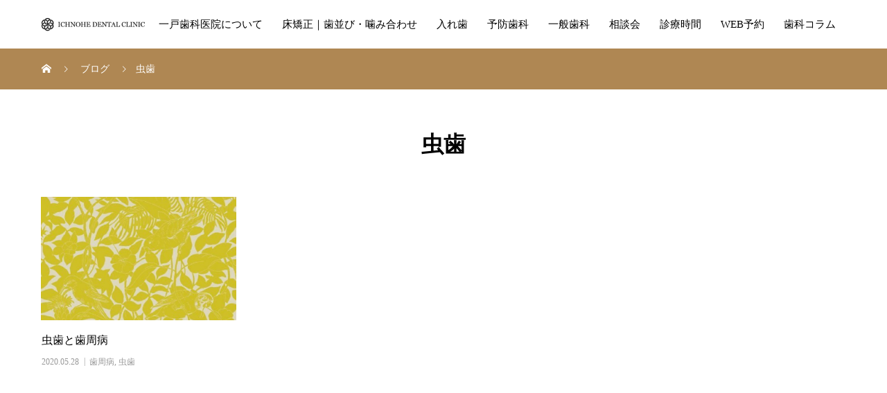

--- FILE ---
content_type: text/html; charset=UTF-8
request_url: https://www.sabio-dental.jp/category/%E8%99%AB%E6%AD%AF/
body_size: 10902
content:
<!DOCTYPE html>
<html dir="ltr" lang="ja" prefix="og: https://ogp.me/ns#" prefix="og: http://ogp.me/ns#">
<head>
<meta charset="UTF-8">
<meta name="viewport" content="width=device-width, initial-scale=1">
<meta name="description" content="">
<title>虫歯 | ICHINOHE DENTAL CLINIC</title>
	<style>img:is([sizes="auto" i], [sizes^="auto," i]) { contain-intrinsic-size: 3000px 1500px }</style>
	
		<!-- All in One SEO 4.8.4.1 - aioseo.com -->
	<meta name="robots" content="noindex, max-image-preview:large" />
	<link rel="canonical" href="https://www.sabio-dental.jp/category/%e8%99%ab%e6%ad%af/" />
	<meta name="generator" content="All in One SEO (AIOSEO) 4.8.4.1" />
		<script type="application/ld+json" class="aioseo-schema">
			{"@context":"https:\/\/schema.org","@graph":[{"@type":"BreadcrumbList","@id":"https:\/\/www.sabio-dental.jp\/category\/%E8%99%AB%E6%AD%AF\/#breadcrumblist","itemListElement":[{"@type":"ListItem","@id":"https:\/\/www.sabio-dental.jp#listItem","position":1,"name":"\u30db\u30fc\u30e0","item":"https:\/\/www.sabio-dental.jp","nextItem":{"@type":"ListItem","@id":"https:\/\/www.sabio-dental.jp\/category\/%e8%99%ab%e6%ad%af\/#listItem","name":"\u866b\u6b6f"}},{"@type":"ListItem","@id":"https:\/\/www.sabio-dental.jp\/category\/%e8%99%ab%e6%ad%af\/#listItem","position":2,"name":"\u866b\u6b6f","previousItem":{"@type":"ListItem","@id":"https:\/\/www.sabio-dental.jp#listItem","name":"\u30db\u30fc\u30e0"}}]},{"@type":"CollectionPage","@id":"https:\/\/www.sabio-dental.jp\/category\/%E8%99%AB%E6%AD%AF\/#collectionpage","url":"https:\/\/www.sabio-dental.jp\/category\/%E8%99%AB%E6%AD%AF\/","name":"\u866b\u6b6f | ICHINOHE DENTAL CLINIC","inLanguage":"ja","isPartOf":{"@id":"https:\/\/www.sabio-dental.jp\/#website"},"breadcrumb":{"@id":"https:\/\/www.sabio-dental.jp\/category\/%E8%99%AB%E6%AD%AF\/#breadcrumblist"}},{"@type":"Organization","@id":"https:\/\/www.sabio-dental.jp\/#organization","name":"\u4e00\u6238\u6b6f\u79d1\u533b\u9662","description":"\u9663\u5c4b\u753a\u6b6f\u79d1\u5ba4\u3000","url":"https:\/\/www.sabio-dental.jp\/","telephone":"+81442996244"},{"@type":"WebSite","@id":"https:\/\/www.sabio-dental.jp\/#website","url":"https:\/\/www.sabio-dental.jp\/","name":"ICHINOHE DENTAL CLINIC","description":"\u9663\u5c4b\u753a\u6b6f\u79d1\u5ba4\u3000","inLanguage":"ja","publisher":{"@id":"https:\/\/www.sabio-dental.jp\/#organization"}}]}
		</script>
		<!-- All in One SEO -->

<link rel="alternate" type="application/rss+xml" title="ICHINOHE DENTAL CLINIC &raquo; フィード" href="https://www.sabio-dental.jp/feed/" />
<link rel="alternate" type="application/rss+xml" title="ICHINOHE DENTAL CLINIC &raquo; コメントフィード" href="https://www.sabio-dental.jp/comments/feed/" />
<link rel="alternate" type="application/rss+xml" title="ICHINOHE DENTAL CLINIC &raquo; 虫歯 カテゴリーのフィード" href="https://www.sabio-dental.jp/category/%e8%99%ab%e6%ad%af/feed/" />
		<!-- This site uses the Google Analytics by MonsterInsights plugin v9.6.1 - Using Analytics tracking - https://www.monsterinsights.com/ -->
		<!-- Note: MonsterInsights is not currently configured on this site. The site owner needs to authenticate with Google Analytics in the MonsterInsights settings panel. -->
					<!-- No tracking code set -->
				<!-- / Google Analytics by MonsterInsights -->
		<link rel='stylesheet' id='wp-block-library-css' href='https://www.sabio-dental.jp/wp-includes/css/dist/block-library/style.min.css?ver=6.8.3' type='text/css' media='all' />
<style id='classic-theme-styles-inline-css' type='text/css'>
/*! This file is auto-generated */
.wp-block-button__link{color:#fff;background-color:#32373c;border-radius:9999px;box-shadow:none;text-decoration:none;padding:calc(.667em + 2px) calc(1.333em + 2px);font-size:1.125em}.wp-block-file__button{background:#32373c;color:#fff;text-decoration:none}
</style>
<style id='xo-event-calendar-event-calendar-style-inline-css' type='text/css'>
.xo-event-calendar{font-family:Helvetica Neue,Helvetica,Hiragino Kaku Gothic ProN,Meiryo,MS PGothic,sans-serif;overflow:auto;position:relative}.xo-event-calendar td,.xo-event-calendar th{padding:0!important}.xo-event-calendar .calendar:nth-child(n+2) .month-next,.xo-event-calendar .calendar:nth-child(n+2) .month-prev{visibility:hidden}.xo-event-calendar table{background-color:transparent;border-collapse:separate;border-spacing:0;color:#333;margin:0;padding:0;table-layout:fixed;width:100%}.xo-event-calendar table caption,.xo-event-calendar table tbody,.xo-event-calendar table td,.xo-event-calendar table tfoot,.xo-event-calendar table th,.xo-event-calendar table thead,.xo-event-calendar table tr{background:transparent;border:0;margin:0;opacity:1;outline:0;padding:0;vertical-align:baseline}.xo-event-calendar table table tr{display:table-row}.xo-event-calendar table table td,.xo-event-calendar table table th{display:table-cell;padding:0}.xo-event-calendar table.xo-month{border:1px solid #ccc;border-right-width:0;margin:0 0 8px;padding:0}.xo-event-calendar table.xo-month td,.xo-event-calendar table.xo-month th{background-color:#fff;border:1px solid #ccc;padding:0}.xo-event-calendar table.xo-month caption{caption-side:top}.xo-event-calendar table.xo-month .month-header{display:flex;flex-flow:wrap;justify-content:center;margin:4px 0}.xo-event-calendar table.xo-month .month-header>span{flex-grow:1;text-align:center}.xo-event-calendar table.xo-month button{background-color:transparent;border:0;box-shadow:none;color:#333;cursor:pointer;margin:0;overflow:hidden;padding:0;text-shadow:none;width:38px}.xo-event-calendar table.xo-month button[disabled]{cursor:default;opacity:.3}.xo-event-calendar table.xo-month button>span{text-align:center;vertical-align:middle}.xo-event-calendar table.xo-month button span.nav-prev{border-bottom:2px solid #333;border-left:2px solid #333;display:inline-block;font-size:0;height:13px;transform:rotate(45deg);width:13px}.xo-event-calendar table.xo-month button span.nav-next{border-right:2px solid #333;border-top:2px solid #333;display:inline-block;font-size:0;height:13px;transform:rotate(45deg);width:13px}.xo-event-calendar table.xo-month button:hover span.nav-next,.xo-event-calendar table.xo-month button:hover span.nav-prev{border-width:3px}.xo-event-calendar table.xo-month>thead th{border-width:0 1px 0 0;color:#333;font-size:.9em;font-weight:700;padding:1px 0;text-align:center}.xo-event-calendar table.xo-month>thead th.sunday{color:#d00}.xo-event-calendar table.xo-month>thead th.saturday{color:#00d}.xo-event-calendar table.xo-month .month-week{border:0;overflow:hidden;padding:0;position:relative;width:100%}.xo-event-calendar table.xo-month .month-week table{border:0;margin:0;padding:0}.xo-event-calendar table.xo-month .month-dayname{border-width:1px 0 0 1px;bottom:0;left:0;position:absolute;right:0;top:0}.xo-event-calendar table.xo-month .month-dayname td{border-width:1px 1px 0 0;padding:0}.xo-event-calendar table.xo-month .month-dayname td div{border-width:1px 1px 0 0;font-size:100%;height:1000px;line-height:1.2em;padding:4px;text-align:right}.xo-event-calendar table.xo-month .month-dayname td div.other-month{opacity:.6}.xo-event-calendar table.xo-month .month-dayname td div.today{color:#00d;font-weight:700}.xo-event-calendar table.xo-month .month-dayname-space{height:1.5em;position:relative;top:0}.xo-event-calendar table.xo-month .month-event{background-color:transparent;position:relative;top:0}.xo-event-calendar table.xo-month .month-event td{background-color:transparent;border-width:0 1px 0 0;padding:0 1px 2px}.xo-event-calendar table.xo-month .month-event-space{background-color:transparent;height:1.5em}.xo-event-calendar table.xo-month .month-event-space td{border-width:0 1px 0 0}.xo-event-calendar table.xo-month .month-event tr,.xo-event-calendar table.xo-month .month-event-space tr{background-color:transparent}.xo-event-calendar table.xo-month .month-event-title{background-color:#ccc;border-radius:3px;color:#666;display:block;font-size:.8em;margin:1px;overflow:hidden;padding:0 4px;text-align:left;white-space:nowrap}.xo-event-calendar p.holiday-title{font-size:90%;margin:0;padding:2px 0;vertical-align:middle}.xo-event-calendar p.holiday-title span{border:1px solid #ccc;margin:0 6px 0 0;padding:0 0 0 18px}.xo-event-calendar .loading-animation{left:50%;margin:-20px 0 0 -20px;position:absolute;top:50%}@media(min-width:600px){.xo-event-calendar .calendars.columns-2{-moz-column-gap:15px;column-gap:15px;display:grid;grid-template-columns:repeat(2,1fr);row-gap:5px}.xo-event-calendar .calendars.columns-2 .month-next,.xo-event-calendar .calendars.columns-2 .month-prev{visibility:hidden}.xo-event-calendar .calendars.columns-2 .calendar:first-child .month-prev,.xo-event-calendar .calendars.columns-2 .calendar:nth-child(2) .month-next{visibility:visible}.xo-event-calendar .calendars.columns-3{-moz-column-gap:15px;column-gap:15px;display:grid;grid-template-columns:repeat(3,1fr);row-gap:5px}.xo-event-calendar .calendars.columns-3 .month-next,.xo-event-calendar .calendars.columns-3 .month-prev{visibility:hidden}.xo-event-calendar .calendars.columns-3 .calendar:first-child .month-prev,.xo-event-calendar .calendars.columns-3 .calendar:nth-child(3) .month-next{visibility:visible}.xo-event-calendar .calendars.columns-4{-moz-column-gap:15px;column-gap:15px;display:grid;grid-template-columns:repeat(4,1fr);row-gap:5px}.xo-event-calendar .calendars.columns-4 .month-next,.xo-event-calendar .calendars.columns-4 .month-prev{visibility:hidden}.xo-event-calendar .calendars.columns-4 .calendar:first-child .month-prev,.xo-event-calendar .calendars.columns-4 .calendar:nth-child(4) .month-next{visibility:visible}}.xo-event-calendar.xo-calendar-loading .xo-months{opacity:.5}.xo-event-calendar.xo-calendar-loading .loading-animation{animation:loadingCircRot .8s linear infinite;border:5px solid rgba(0,0,0,.2);border-radius:50%;border-top-color:#4285f4;height:40px;width:40px}@keyframes loadingCircRot{0%{transform:rotate(0deg)}to{transform:rotate(359deg)}}.xo-event-calendar.is-style-legacy table.xo-month .month-header>span{font-size:120%;line-height:28px}.xo-event-calendar.is-style-regular table.xo-month button:not(:hover):not(:active):not(.has-background){background-color:transparent;color:#333}.xo-event-calendar.is-style-regular table.xo-month button>span{text-align:center;vertical-align:middle}.xo-event-calendar.is-style-regular table.xo-month button>span:not(.dashicons){font-size:2em;overflow:hidden;text-indent:100%;white-space:nowrap}.xo-event-calendar.is-style-regular table.xo-month .month-next,.xo-event-calendar.is-style-regular table.xo-month .month-prev{height:2em;width:2em}.xo-event-calendar.is-style-regular table.xo-month .month-header{align-items:center;display:flex;justify-content:center;padding:.2em 0}.xo-event-calendar.is-style-regular table.xo-month .month-header .calendar-caption{flex-grow:1}.xo-event-calendar.is-style-regular table.xo-month .month-header>span{font-size:1.1em}.xo-event-calendar.is-style-regular table.xo-month>thead th{background:#fafafa;font-size:.8em}.xo-event-calendar.is-style-regular table.xo-month .month-dayname td div{font-size:1em;padding:.2em}.xo-event-calendar.is-style-regular table.xo-month .month-dayname td div.today{color:#339;font-weight:700}.xo-event-calendar.is-style-regular .holiday-titles{display:inline-flex;flex-wrap:wrap;gap:.25em 1em}.xo-event-calendar.is-style-regular p.holiday-title{font-size:.875em;margin:0 0 .5em}.xo-event-calendar.is-style-regular p.holiday-title span{margin:0 .25em 0 0;padding:0 0 0 1.25em}

</style>
<style id='xo-event-calendar-simple-calendar-style-inline-css' type='text/css'>
.xo-simple-calendar{box-sizing:border-box;font-family:Helvetica Neue,Helvetica,Hiragino Kaku Gothic ProN,Meiryo,MS PGothic,sans-serif;margin:0;padding:0;position:relative}.xo-simple-calendar td,.xo-simple-calendar th{padding:0!important}.xo-simple-calendar .calendar:nth-child(n+2) .month-next,.xo-simple-calendar .calendar:nth-child(n+2) .month-prev{visibility:hidden}.xo-simple-calendar .calendar table.month{border:0;border-collapse:separate;border-spacing:1px;box-sizing:border-box;margin:0 0 .5em;min-width:auto;outline:0;padding:0;table-layout:fixed;width:100%}.xo-simple-calendar .calendar table.month caption,.xo-simple-calendar .calendar table.month tbody,.xo-simple-calendar .calendar table.month td,.xo-simple-calendar .calendar table.month tfoot,.xo-simple-calendar .calendar table.month th,.xo-simple-calendar .calendar table.month thead,.xo-simple-calendar .calendar table.month tr{background:transparent;border:0;margin:0;opacity:1;outline:0;padding:0;vertical-align:baseline}.xo-simple-calendar .calendar table.month caption{caption-side:top;font-size:1.1em}.xo-simple-calendar .calendar table.month .month-header{align-items:center;display:flex;justify-content:center;width:100%}.xo-simple-calendar .calendar table.month .month-header .month-title{flex-grow:1;font-size:1em;font-weight:400;letter-spacing:.1em;line-height:1em;padding:0;text-align:center}.xo-simple-calendar .calendar table.month .month-header button{background:none;background-color:transparent;border:0;font-size:1.4em;line-height:1.4em;margin:0;outline-offset:0;padding:0;width:1.4em}.xo-simple-calendar .calendar table.month .month-header button:not(:hover):not(:active):not(.has-background){background-color:transparent}.xo-simple-calendar .calendar table.month .month-header button:hover{opacity:.6}.xo-simple-calendar .calendar table.month .month-header button:disabled{cursor:auto;opacity:.3}.xo-simple-calendar .calendar table.month .month-header .month-next,.xo-simple-calendar .calendar table.month .month-header .month-prev{background-color:transparent;color:#333;cursor:pointer}.xo-simple-calendar .calendar table.month tr{background:transparent;border:0;outline:0}.xo-simple-calendar .calendar table.month td,.xo-simple-calendar .calendar table.month th{background:transparent;border:0;outline:0;text-align:center;vertical-align:middle;word-break:normal}.xo-simple-calendar .calendar table.month th{font-size:.8em;font-weight:700}.xo-simple-calendar .calendar table.month td{font-size:1em;font-weight:400}.xo-simple-calendar .calendar table.month .day.holiday{color:#333}.xo-simple-calendar .calendar table.month .day.other{opacity:.3}.xo-simple-calendar .calendar table.month .day>span{box-sizing:border-box;display:inline-block;padding:.2em;width:100%}.xo-simple-calendar .calendar table.month th>span{color:#333}.xo-simple-calendar .calendar table.month .day.sun>span,.xo-simple-calendar .calendar table.month th.sun>span{color:#ec0220}.xo-simple-calendar .calendar table.month .day.sat>span,.xo-simple-calendar .calendar table.month th.sat>span{color:#0069de}.xo-simple-calendar .calendars-footer{margin:.5em;padding:0}.xo-simple-calendar .calendars-footer ul.holiday-titles{border:0;display:inline-flex;flex-wrap:wrap;gap:.25em 1em;margin:0;outline:0;padding:0}.xo-simple-calendar .calendars-footer ul.holiday-titles li{border:0;list-style:none;margin:0;outline:0;padding:0}.xo-simple-calendar .calendars-footer ul.holiday-titles li:after,.xo-simple-calendar .calendars-footer ul.holiday-titles li:before{content:none}.xo-simple-calendar .calendars-footer ul.holiday-titles .mark{border-radius:50%;display:inline-block;height:1.2em;vertical-align:middle;width:1.2em}.xo-simple-calendar .calendars-footer ul.holiday-titles .title{font-size:.7em;vertical-align:middle}@media(min-width:600px){.xo-simple-calendar .calendars.columns-2{-moz-column-gap:15px;column-gap:15px;display:grid;grid-template-columns:repeat(2,1fr);row-gap:5px}.xo-simple-calendar .calendars.columns-2 .month-next,.xo-simple-calendar .calendars.columns-2 .month-prev{visibility:hidden}.xo-simple-calendar .calendars.columns-2 .calendar:first-child .month-prev,.xo-simple-calendar .calendars.columns-2 .calendar:nth-child(2) .month-next{visibility:visible}.xo-simple-calendar .calendars.columns-3{-moz-column-gap:15px;column-gap:15px;display:grid;grid-template-columns:repeat(3,1fr);row-gap:5px}.xo-simple-calendar .calendars.columns-3 .month-next,.xo-simple-calendar .calendars.columns-3 .month-prev{visibility:hidden}.xo-simple-calendar .calendars.columns-3 .calendar:first-child .month-prev,.xo-simple-calendar .calendars.columns-3 .calendar:nth-child(3) .month-next{visibility:visible}.xo-simple-calendar .calendars.columns-4{-moz-column-gap:15px;column-gap:15px;display:grid;grid-template-columns:repeat(4,1fr);row-gap:5px}.xo-simple-calendar .calendars.columns-4 .month-next,.xo-simple-calendar .calendars.columns-4 .month-prev{visibility:hidden}.xo-simple-calendar .calendars.columns-4 .calendar:first-child .month-prev,.xo-simple-calendar .calendars.columns-4 .calendar:nth-child(4) .month-next{visibility:visible}}.xo-simple-calendar .calendar-loading-animation{left:50%;margin:-20px 0 0 -20px;position:absolute;top:50%}.xo-simple-calendar.xo-calendar-loading .calendars{opacity:.3}.xo-simple-calendar.xo-calendar-loading .calendar-loading-animation{animation:SimpleCalendarLoadingCircRot .8s linear infinite;border:5px solid rgba(0,0,0,.2);border-radius:50%;border-top-color:#4285f4;height:40px;width:40px}@keyframes SimpleCalendarLoadingCircRot{0%{transform:rotate(0deg)}to{transform:rotate(359deg)}}.xo-simple-calendar.is-style-regular table.month{border-collapse:collapse;border-spacing:0}.xo-simple-calendar.is-style-regular table.month tr{border:0}.xo-simple-calendar.is-style-regular table.month .day>span{border-radius:50%;line-height:2em;padding:.1em;width:2.2em}.xo-simple-calendar.is-style-frame table.month{background:transparent;border-collapse:collapse;border-spacing:0}.xo-simple-calendar.is-style-frame table.month thead tr{background:#eee}.xo-simple-calendar.is-style-frame table.month tbody tr{background:#fff}.xo-simple-calendar.is-style-frame table.month td,.xo-simple-calendar.is-style-frame table.month th{border:1px solid #ccc}.xo-simple-calendar.is-style-frame .calendars-footer{margin:8px 0}.xo-simple-calendar.is-style-frame .calendars-footer ul.holiday-titles .mark{border:1px solid #ccc;border-radius:0}

</style>
<style id='global-styles-inline-css' type='text/css'>
:root{--wp--preset--aspect-ratio--square: 1;--wp--preset--aspect-ratio--4-3: 4/3;--wp--preset--aspect-ratio--3-4: 3/4;--wp--preset--aspect-ratio--3-2: 3/2;--wp--preset--aspect-ratio--2-3: 2/3;--wp--preset--aspect-ratio--16-9: 16/9;--wp--preset--aspect-ratio--9-16: 9/16;--wp--preset--color--black: #000000;--wp--preset--color--cyan-bluish-gray: #abb8c3;--wp--preset--color--white: #ffffff;--wp--preset--color--pale-pink: #f78da7;--wp--preset--color--vivid-red: #cf2e2e;--wp--preset--color--luminous-vivid-orange: #ff6900;--wp--preset--color--luminous-vivid-amber: #fcb900;--wp--preset--color--light-green-cyan: #7bdcb5;--wp--preset--color--vivid-green-cyan: #00d084;--wp--preset--color--pale-cyan-blue: #8ed1fc;--wp--preset--color--vivid-cyan-blue: #0693e3;--wp--preset--color--vivid-purple: #9b51e0;--wp--preset--gradient--vivid-cyan-blue-to-vivid-purple: linear-gradient(135deg,rgba(6,147,227,1) 0%,rgb(155,81,224) 100%);--wp--preset--gradient--light-green-cyan-to-vivid-green-cyan: linear-gradient(135deg,rgb(122,220,180) 0%,rgb(0,208,130) 100%);--wp--preset--gradient--luminous-vivid-amber-to-luminous-vivid-orange: linear-gradient(135deg,rgba(252,185,0,1) 0%,rgba(255,105,0,1) 100%);--wp--preset--gradient--luminous-vivid-orange-to-vivid-red: linear-gradient(135deg,rgba(255,105,0,1) 0%,rgb(207,46,46) 100%);--wp--preset--gradient--very-light-gray-to-cyan-bluish-gray: linear-gradient(135deg,rgb(238,238,238) 0%,rgb(169,184,195) 100%);--wp--preset--gradient--cool-to-warm-spectrum: linear-gradient(135deg,rgb(74,234,220) 0%,rgb(151,120,209) 20%,rgb(207,42,186) 40%,rgb(238,44,130) 60%,rgb(251,105,98) 80%,rgb(254,248,76) 100%);--wp--preset--gradient--blush-light-purple: linear-gradient(135deg,rgb(255,206,236) 0%,rgb(152,150,240) 100%);--wp--preset--gradient--blush-bordeaux: linear-gradient(135deg,rgb(254,205,165) 0%,rgb(254,45,45) 50%,rgb(107,0,62) 100%);--wp--preset--gradient--luminous-dusk: linear-gradient(135deg,rgb(255,203,112) 0%,rgb(199,81,192) 50%,rgb(65,88,208) 100%);--wp--preset--gradient--pale-ocean: linear-gradient(135deg,rgb(255,245,203) 0%,rgb(182,227,212) 50%,rgb(51,167,181) 100%);--wp--preset--gradient--electric-grass: linear-gradient(135deg,rgb(202,248,128) 0%,rgb(113,206,126) 100%);--wp--preset--gradient--midnight: linear-gradient(135deg,rgb(2,3,129) 0%,rgb(40,116,252) 100%);--wp--preset--font-size--small: 13px;--wp--preset--font-size--medium: 20px;--wp--preset--font-size--large: 36px;--wp--preset--font-size--x-large: 42px;--wp--preset--spacing--20: 0.44rem;--wp--preset--spacing--30: 0.67rem;--wp--preset--spacing--40: 1rem;--wp--preset--spacing--50: 1.5rem;--wp--preset--spacing--60: 2.25rem;--wp--preset--spacing--70: 3.38rem;--wp--preset--spacing--80: 5.06rem;--wp--preset--shadow--natural: 6px 6px 9px rgba(0, 0, 0, 0.2);--wp--preset--shadow--deep: 12px 12px 50px rgba(0, 0, 0, 0.4);--wp--preset--shadow--sharp: 6px 6px 0px rgba(0, 0, 0, 0.2);--wp--preset--shadow--outlined: 6px 6px 0px -3px rgba(255, 255, 255, 1), 6px 6px rgba(0, 0, 0, 1);--wp--preset--shadow--crisp: 6px 6px 0px rgba(0, 0, 0, 1);}:where(.is-layout-flex){gap: 0.5em;}:where(.is-layout-grid){gap: 0.5em;}body .is-layout-flex{display: flex;}.is-layout-flex{flex-wrap: wrap;align-items: center;}.is-layout-flex > :is(*, div){margin: 0;}body .is-layout-grid{display: grid;}.is-layout-grid > :is(*, div){margin: 0;}:where(.wp-block-columns.is-layout-flex){gap: 2em;}:where(.wp-block-columns.is-layout-grid){gap: 2em;}:where(.wp-block-post-template.is-layout-flex){gap: 1.25em;}:where(.wp-block-post-template.is-layout-grid){gap: 1.25em;}.has-black-color{color: var(--wp--preset--color--black) !important;}.has-cyan-bluish-gray-color{color: var(--wp--preset--color--cyan-bluish-gray) !important;}.has-white-color{color: var(--wp--preset--color--white) !important;}.has-pale-pink-color{color: var(--wp--preset--color--pale-pink) !important;}.has-vivid-red-color{color: var(--wp--preset--color--vivid-red) !important;}.has-luminous-vivid-orange-color{color: var(--wp--preset--color--luminous-vivid-orange) !important;}.has-luminous-vivid-amber-color{color: var(--wp--preset--color--luminous-vivid-amber) !important;}.has-light-green-cyan-color{color: var(--wp--preset--color--light-green-cyan) !important;}.has-vivid-green-cyan-color{color: var(--wp--preset--color--vivid-green-cyan) !important;}.has-pale-cyan-blue-color{color: var(--wp--preset--color--pale-cyan-blue) !important;}.has-vivid-cyan-blue-color{color: var(--wp--preset--color--vivid-cyan-blue) !important;}.has-vivid-purple-color{color: var(--wp--preset--color--vivid-purple) !important;}.has-black-background-color{background-color: var(--wp--preset--color--black) !important;}.has-cyan-bluish-gray-background-color{background-color: var(--wp--preset--color--cyan-bluish-gray) !important;}.has-white-background-color{background-color: var(--wp--preset--color--white) !important;}.has-pale-pink-background-color{background-color: var(--wp--preset--color--pale-pink) !important;}.has-vivid-red-background-color{background-color: var(--wp--preset--color--vivid-red) !important;}.has-luminous-vivid-orange-background-color{background-color: var(--wp--preset--color--luminous-vivid-orange) !important;}.has-luminous-vivid-amber-background-color{background-color: var(--wp--preset--color--luminous-vivid-amber) !important;}.has-light-green-cyan-background-color{background-color: var(--wp--preset--color--light-green-cyan) !important;}.has-vivid-green-cyan-background-color{background-color: var(--wp--preset--color--vivid-green-cyan) !important;}.has-pale-cyan-blue-background-color{background-color: var(--wp--preset--color--pale-cyan-blue) !important;}.has-vivid-cyan-blue-background-color{background-color: var(--wp--preset--color--vivid-cyan-blue) !important;}.has-vivid-purple-background-color{background-color: var(--wp--preset--color--vivid-purple) !important;}.has-black-border-color{border-color: var(--wp--preset--color--black) !important;}.has-cyan-bluish-gray-border-color{border-color: var(--wp--preset--color--cyan-bluish-gray) !important;}.has-white-border-color{border-color: var(--wp--preset--color--white) !important;}.has-pale-pink-border-color{border-color: var(--wp--preset--color--pale-pink) !important;}.has-vivid-red-border-color{border-color: var(--wp--preset--color--vivid-red) !important;}.has-luminous-vivid-orange-border-color{border-color: var(--wp--preset--color--luminous-vivid-orange) !important;}.has-luminous-vivid-amber-border-color{border-color: var(--wp--preset--color--luminous-vivid-amber) !important;}.has-light-green-cyan-border-color{border-color: var(--wp--preset--color--light-green-cyan) !important;}.has-vivid-green-cyan-border-color{border-color: var(--wp--preset--color--vivid-green-cyan) !important;}.has-pale-cyan-blue-border-color{border-color: var(--wp--preset--color--pale-cyan-blue) !important;}.has-vivid-cyan-blue-border-color{border-color: var(--wp--preset--color--vivid-cyan-blue) !important;}.has-vivid-purple-border-color{border-color: var(--wp--preset--color--vivid-purple) !important;}.has-vivid-cyan-blue-to-vivid-purple-gradient-background{background: var(--wp--preset--gradient--vivid-cyan-blue-to-vivid-purple) !important;}.has-light-green-cyan-to-vivid-green-cyan-gradient-background{background: var(--wp--preset--gradient--light-green-cyan-to-vivid-green-cyan) !important;}.has-luminous-vivid-amber-to-luminous-vivid-orange-gradient-background{background: var(--wp--preset--gradient--luminous-vivid-amber-to-luminous-vivid-orange) !important;}.has-luminous-vivid-orange-to-vivid-red-gradient-background{background: var(--wp--preset--gradient--luminous-vivid-orange-to-vivid-red) !important;}.has-very-light-gray-to-cyan-bluish-gray-gradient-background{background: var(--wp--preset--gradient--very-light-gray-to-cyan-bluish-gray) !important;}.has-cool-to-warm-spectrum-gradient-background{background: var(--wp--preset--gradient--cool-to-warm-spectrum) !important;}.has-blush-light-purple-gradient-background{background: var(--wp--preset--gradient--blush-light-purple) !important;}.has-blush-bordeaux-gradient-background{background: var(--wp--preset--gradient--blush-bordeaux) !important;}.has-luminous-dusk-gradient-background{background: var(--wp--preset--gradient--luminous-dusk) !important;}.has-pale-ocean-gradient-background{background: var(--wp--preset--gradient--pale-ocean) !important;}.has-electric-grass-gradient-background{background: var(--wp--preset--gradient--electric-grass) !important;}.has-midnight-gradient-background{background: var(--wp--preset--gradient--midnight) !important;}.has-small-font-size{font-size: var(--wp--preset--font-size--small) !important;}.has-medium-font-size{font-size: var(--wp--preset--font-size--medium) !important;}.has-large-font-size{font-size: var(--wp--preset--font-size--large) !important;}.has-x-large-font-size{font-size: var(--wp--preset--font-size--x-large) !important;}
:where(.wp-block-post-template.is-layout-flex){gap: 1.25em;}:where(.wp-block-post-template.is-layout-grid){gap: 1.25em;}
:where(.wp-block-columns.is-layout-flex){gap: 2em;}:where(.wp-block-columns.is-layout-grid){gap: 2em;}
:root :where(.wp-block-pullquote){font-size: 1.5em;line-height: 1.6;}
</style>
<link rel='stylesheet' id='contact-form-7-css' href='https://www.sabio-dental.jp/wp-content/plugins/contact-form-7/includes/css/styles.css?ver=6.1' type='text/css' media='all' />
<link rel='stylesheet' id='xo-event-calendar-css' href='https://www.sabio-dental.jp/wp-content/plugins/xo-event-calendar/css/xo-event-calendar.css?ver=3.2.10' type='text/css' media='all' />
<link rel='stylesheet' id='mikado-style-css' href='https://www.sabio-dental.jp/wp-content/themes/mikado_tcd071/style.css?ver=1.3.2' type='text/css' media='all' />
<link rel='stylesheet' id='mikado-slick-css' href='https://www.sabio-dental.jp/wp-content/themes/mikado_tcd071/assets/css/slick.min.css?ver=1.3.2' type='text/css' media='all' />
<link rel='stylesheet' id='mikado-slick-theme-css' href='https://www.sabio-dental.jp/wp-content/themes/mikado_tcd071/assets/css/slick-theme.min.css?ver=1.3.2' type='text/css' media='all' />
<script type="text/javascript" src="https://www.sabio-dental.jp/wp-includes/js/jquery/jquery.min.js?ver=3.7.1" id="jquery-core-js"></script>
<script type="text/javascript" src="https://www.sabio-dental.jp/wp-includes/js/jquery/jquery-migrate.min.js?ver=3.4.1" id="jquery-migrate-js"></script>
<link rel="https://api.w.org/" href="https://www.sabio-dental.jp/wp-json/" /><link rel="alternate" title="JSON" type="application/json" href="https://www.sabio-dental.jp/wp-json/wp/v2/categories/17" /><link rel="shortcut icon" href="https://www.sabio-dental.jp/wp-content/uploads/2024/10/mizuhiki01.png">
<style>
p-breadcrumb,.p-pagetop,.c-pw__btn:hover,.p-btn:hover,.element-type2,.p-shinzen-slider .slick-dots li button:hover,.p-shinzen-slider .slick-dots li.slick-active button{background: #af8753}.p-pager__item a:hover, .p-pager__item .current,.p-event-category > li.is-active > a,.p-event-category > li > a:hover,.p-schedule__anchors li a:hover,.p-headline__link:hover,.p-article01__cat a:hover,.p-entry__category a:hover{color: #af8753}.p-entry__category,.p-faq__list.type2 .p-faq__q,.p-widget__title--type2 span{border-color: #af8753}.c-pw__btn,.p-pagetop:focus,.p-pagetop:hover,.p-readmore__btn:hover,.p-header-slider .slick-dots li.slick-active button, .p-header-slider .slick-dots li:hover button{background: #999999}.p-article01 a:hover .p-article01__title,.p-article03__title a:hover,.p-article05 a:hover .p-article05__title,.p-faq__list dt:hover,.p-footer-nav--type2 a:hover,.p-nav01__item a:hover, .p-nav01__item--prev:hover::before, .p-nav01__item--next:hover::after,.p-news-list a:hover .p-news-list__title{color: #999999}.p-page-links > span,.p-page-links a:hover{background: #af8753}.p-entry__body a{color: #af8753}body{font-family: "Times New Roman", "游明朝", "Yu Mincho", "游明朝体", "YuMincho", "ヒラギノ明朝 Pro W3", "Hiragino Mincho Pro", "HiraMinProN-W3", "HGS明朝E", "ＭＳ Ｐ明朝", "MS PMincho", serif;}.c-logo,.p-about-info__col-title,.p-archive-header__title,.p-article01__title,.p-article02__title,.p-article03__title,.p-article05__excerpt,.p-article05__subtitle,.p-author__title,.p-block01__title,.p-block02__title,.p-entry__title,.p-event-category,.p-footer-link__title,.p-header-content__title,.p-history-info__col-block,.p-index-contents__title,.p-index-content01__month,.p-index-content04__title,.p-megamenu01__list-item__title,.p-megamenu02__cat-list-item > a,.p-schedule__anchors,.p-schedule__month,.p-page-header__title,.p-page-header__desc,.p-pager,.p-sanpai-table > tbody > tr > th,.p-sanpai-table.table02 > tbody > tr > th,.p-shinzen-table > tbody > tr > th{font-family: "Times New Roman", "游明朝", "Yu Mincho", "游明朝体", "YuMincho", "ヒラギノ明朝 Pro W3", "Hiragino Mincho Pro", "HiraMinProN-W3", "HGS明朝E", "ＭＳ Ｐ明朝", "MS PMincho", serif;}.p-front-global-nav,.p-global-nav,.p-footer-nav{font-family: "Times New Roman", "游明朝", "Yu Mincho", "游明朝体", "YuMincho", "ヒラギノ明朝 Pro W3", "Hiragino Mincho Pro", "HiraMinProN-W3", "HGS明朝E", "ＭＳ Ｐ明朝", "MS PMincho", serif;}.p-hover-effect--type1:hover img{-webkit-transform: scale(1.2);transform: scale(1.2)}.l-header__logo a{color: #000000;font-size: 20px}.l-header{background: #ffffff}.l-header--fixed.is-active{background: #ffffff}.p-front-global-nav > ul > li > a{color: #ffffff}.p-global-nav > ul > li > a,.p-menu-btn,.p-header-lang__button{color: #000000}.p-global-nav > ul > li > a:hover,.p-front-global-nav.p-front-global-nav--type2 a:hover{color: #af8753}.p-global-nav .sub-menu a{background: #af8753;color: #ffffff}.p-global-nav .sub-menu a:hover{background: #af8753;color: #ffffff}.p-global-nav .menu-item-has-children > a > .p-global-nav__toggle::before{border-color: #000000}.p-megamenu01{background-color: #dd9933}.p-megamenu02__cat-list-item > a{background-color: #222222}.p-megamenu02__blog-list,.p-megamenu02__cat-list-item.is-active > a, .p-megamenu02__cat-list-item > a:hover{background-color: #f4f2ef}.p-footer-link__title{color: #ffffff;font-size: 32px}.p-footer-link__btn .p-btn{color: #ffffff;background: #dd9933}.p-footer-link__btn a.p-btn:hover{color: #ffffff;background: #dd9933}.p-footer-link::before{background: rgba(0,0,0, 0.300000)}.p-info__logo a{color: #000000;font-size: 25px}.p-footer-nav, .p-info{background: #f5f5f5;color: #000000}.p-copyright{background: #af8753;color: #ffffff}.p-page-header::before{background: rgba(0, 0, 0, 0.3)}.p-page-header__title{color: #ffffff;font-size: 34px}.p-archive-header__title{color: #000000;font-size: 32px}.p-archive-header__desc{color: #000000;font-size: 16px}@media screen and (max-width: 767px) {.l-header__logo a{color: #000000;font-size: 19px}.p-footer-link__title{font-size: 24px}.p-info__logo a{color: #000000;font-size: 25px}.p-page-header__title{font-size: 24px}.p-archive-header__title{font-size: 20px}.p-archive-header__desc{font-size: 14px}}@media screen and (max-width: 1199px) {.l-header{background: #ffffff}.l-header--fixed.is-active{background: #ffffff}.p-header-lang a{background: #000000;color: #ffffff}.p-header-lang a:hover{background: #af8753;color: #ffffff}.p-header-lang a.is-active-site{background: #af8753;color: #ffffff}.p-global-nav > ul > li > a,.p-global-nav > ul > li > a:hover,.p-global-nav a,.p-global-nav a:hover{background: rgba(0,0,0, 1);color: #ffffff!important}.p-global-nav .sub-menu a,.p-global-nav .sub-menu a:hover{background: rgba(175,135,83, 1);color: #ffffff!important}.p-global-nav .menu-item-has-children > a > .p-global-nav__toggle::before{border-color: #ffffff}}@media screen and (min-width: 1200px) {.p-header-lang--type1 a,.p-header-lang--type2 > ul > li > a{color: #000000}.p-header-lang--type1 a:hover,.p-header-lang--type2 > ul > li > a:hover{color: #af8753}.p-header-lang--type1 a.is-active-site,.p-header-lang--type2 > ul > li > a.is-active-site{color: #999999}.p-header-lang--type2 ul ul li a{background: #000000;color: #ffffff}.p-header-lang--type2 ul ul li a:hover{background: #af8753;color: #ffffff}.p-header-lang--type2 ul ul li a.is-active-site{background: #af8753;color: #ffffff}}.p-breadcrumb {
    background-color: #AF8753;
   }
.p-article03__cat{
color:#AF8753;
}</style>
		<style type="text/css" id="wp-custom-css">
			.single .post-thumbnail img {
  max-height: 400px;
  width: auto;
  height: auto;
  object-fit: cover;
  display: block;
  margin: 0 auto;
}		</style>
		</head>
<body class="archive category category-17 wp-theme-mikado_tcd071">
<header id="js-header" class="l-header l-header--fixed">
  <div class="l-header__inner l-inner">
  <div class="l-header__logo c-logo">
    <a href="https://www.sabio-dental.jp/">
      <img src="https://www.sabio-dental.jp/wp-content/uploads/2020/05/rogo_black-e1590919891263.png" alt="ICHINOHE DENTAL CLINIC">
    </a>
  </div>
<nav id="js-global-nav" class="p-global-nav"><ul id="menu-%e3%82%b5%e3%83%b3%e3%83%97%e3%83%ab%e3%83%a1%e3%83%8b%e3%83%a5%e3%83%bc" class="menu"><li id="menu-item-75" class="menu-item menu-item-type-post_type menu-item-object-page menu-item-has-children menu-item-75"><a href="https://www.sabio-dental.jp/about/">一戸歯科医院について<span class="p-global-nav__toggle"></span></a>
<ul class="sub-menu">
	<li id="menu-item-620" class="menu-item menu-item-type-post_type menu-item-object-page menu-item-620"><a href="https://www.sabio-dental.jp/about/concept-html/">歯科医院コンセプト<span class="p-global-nav__toggle"></span></a></li>
	<li id="menu-item-671" class="menu-item menu-item-type-post_type menu-item-object-page menu-item-671"><a href="https://www.sabio-dental.jp/about/quality/">一戸歯科医院のこだわり<span class="p-global-nav__toggle"></span></a></li>
	<li id="menu-item-1159" class="menu-item menu-item-type-post_type menu-item-object-page menu-item-1159"><a href="https://www.sabio-dental.jp/about/%e5%8c%bb%e7%99%82%e6%83%85%e5%a0%b1%e5%8f%96%e5%be%97%e5%8a%a0%e7%ae%97%e3%82%92%e7%ae%97%e5%ae%9a%e3%81%97%e3%81%a6%e3%81%84%e3%81%be%e3%81%99/">医療情報取得加算を算定しています<span class="p-global-nav__toggle"></span></a></li>
	<li id="menu-item-606" class="menu-item menu-item-type-post_type menu-item-object-page menu-item-606"><a href="https://www.sabio-dental.jp/covid19/">新型コロナウィルス対策<span class="p-global-nav__toggle"></span></a></li>
	<li id="menu-item-254" class="menu-item menu-item-type-post_type menu-item-object-page menu-item-254"><a href="https://www.sabio-dental.jp/recruit-html/">採用情報<span class="p-global-nav__toggle"></span></a></li>
</ul>
</li>
<li id="menu-item-605" class="menu-item menu-item-type-post_type menu-item-object-page menu-item-has-children menu-item-605"><a href="https://www.sabio-dental.jp/braces/">床矯正｜歯並び・噛み合わせ<span class="p-global-nav__toggle"></span></a>
<ul class="sub-menu">
	<li id="menu-item-642" class="menu-item menu-item-type-post_type menu-item-object-page menu-item-642"><a href="https://www.sabio-dental.jp/braces/braces2/">床矯正とは<span class="p-global-nav__toggle"></span></a></li>
	<li id="menu-item-641" class="menu-item menu-item-type-post_type menu-item-object-page menu-item-641"><a href="https://www.sabio-dental.jp/braces/braces3/">子供の歯並びと矯正時期<span class="p-global-nav__toggle"></span></a></li>
	<li id="menu-item-647" class="menu-item menu-item-type-post_type menu-item-object-page menu-item-647"><a href="https://www.sabio-dental.jp/braces/braces4/">大人の歯科矯正・床矯正について<span class="p-global-nav__toggle"></span></a></li>
	<li id="menu-item-640" class="menu-item menu-item-type-post_type menu-item-object-page menu-item-640"><a href="https://www.sabio-dental.jp/braces/braces5/">床矯正のステップ<span class="p-global-nav__toggle"></span></a></li>
	<li id="menu-item-639" class="menu-item menu-item-type-post_type menu-item-object-page menu-item-639"><a href="https://www.sabio-dental.jp/braces/braces6/">床矯正症例<span class="p-global-nav__toggle"></span></a></li>
	<li id="menu-item-638" class="menu-item menu-item-type-post_type menu-item-object-page menu-item-638"><a href="https://www.sabio-dental.jp/braces/braces7/">床矯正料金<span class="p-global-nav__toggle"></span></a></li>
	<li id="menu-item-637" class="menu-item menu-item-type-post_type menu-item-object-page menu-item-637"><a href="https://www.sabio-dental.jp/braces/%e7%9f%af%e6%ad%a3%e7%9b%b8%e8%ab%87%e4%bc%9a/">矯正相談会<span class="p-global-nav__toggle"></span></a></li>
</ul>
</li>
<li id="menu-item-157" class="menu-item menu-item-type-post_type menu-item-object-page menu-item-has-children menu-item-157"><a href="https://www.sabio-dental.jp/tooth-html/">入れ歯<span class="p-global-nav__toggle"></span></a>
<ul class="sub-menu">
	<li id="menu-item-320" class="menu-item menu-item-type-post_type menu-item-object-page menu-item-320"><a href="https://www.sabio-dental.jp/tooth-html/_2/">入れ歯ができるまで<span class="p-global-nav__toggle"></span></a></li>
	<li id="menu-item-321" class="menu-item menu-item-type-post_type menu-item-object-page menu-item-321"><a href="https://www.sabio-dental.jp/tooth-html/_4/">入れ歯料金<span class="p-global-nav__toggle"></span></a></li>
	<li id="menu-item-182" class="menu-item menu-item-type-custom menu-item-object-custom menu-item-182"><a href="/faq">よくある質問<span class="p-global-nav__toggle"></span></a></li>
</ul>
</li>
<li id="menu-item-158" class="menu-item menu-item-type-post_type menu-item-object-page menu-item-has-children menu-item-158"><a href="https://www.sabio-dental.jp/preventive/">予防歯科<span class="p-global-nav__toggle"></span></a>
<ul class="sub-menu">
	<li id="menu-item-308" class="menu-item menu-item-type-post_type menu-item-object-page menu-item-308"><a href="https://www.sabio-dental.jp/preventive/preventive3/">予防プログラム<span class="p-global-nav__toggle"></span></a></li>
	<li id="menu-item-306" class="menu-item menu-item-type-post_type menu-item-object-page menu-item-306"><a href="https://www.sabio-dental.jp/preventive/preventive2/">なぜ予防が必要か<span class="p-global-nav__toggle"></span></a></li>
</ul>
</li>
<li id="menu-item-159" class="menu-item menu-item-type-post_type menu-item-object-page menu-item-159"><a href="https://www.sabio-dental.jp/general/">一般歯科<span class="p-global-nav__toggle"></span></a></li>
<li id="menu-item-226" class="menu-item menu-item-type-custom menu-item-object-custom menu-item-226"><a href="http://sabio-dental.jp/event/" data-megamenu="js-megamenu226">相談会<span class="p-global-nav__toggle"></span></a></li>
<li id="menu-item-71" class="menu-item menu-item-type-post_type menu-item-object-page menu-item-71"><a href="https://www.sabio-dental.jp/access-html/">診療時間<span class="p-global-nav__toggle"></span></a></li>
<li id="menu-item-1206" class="menu-item menu-item-type-post_type menu-item-object-page menu-item-1206"><a href="https://www.sabio-dental.jp/web%e4%ba%88%e7%b4%84/">WEB予約<span class="p-global-nav__toggle"></span></a></li>
<li id="menu-item-146" class="menu-item menu-item-type-post_type menu-item-object-page current_page_parent menu-item-146"><a href="https://www.sabio-dental.jp/blog/" data-megamenu="js-megamenu146">歯科コラム<span class="p-global-nav__toggle"></span></a></li>
</ul></nav>    <button id="js-menu-btn" class="p-menu-btn c-menu-btn"></button>
  </div>
</header>
<main class="l-main">
<div class="p-breadcrumb">
<ol class="p-breadcrumb__inner c-breadcrumb l-inner" itemscope itemtype="http://schema.org/BreadcrumbList">
<li class="p-breadcrumb__item c-breadcrumb__item c-breadcrumb__item--home" itemprop="itemListElement" itemscope itemtype="http://schema.org/ListItem">
<a href="https://www.sabio-dental.jp/" itemprop="item">
<span itemprop="name">HOME</span>
</a>
<meta itemprop="position" content="1">
</li>
<li class="p-breadcrumb__item c-breadcrumb__item" itemprop="itemListElement" itemscope itemtype="http://schema.org/ListItem">
<a href="https://www.sabio-dental.jp/blog/" itemprop="item">
<span itemprop="name">ブログ</span>
</a>
<meta itemprop="position" content="2">
</li>
<li class="p-breadcrumb__item c-breadcrumb__item" itemprop="itemListElement" itemscope itemtype="http://schema.org/ListItem"><span itemprop="name">虫歯</span><meta itemprop="position" content="3"></li>
</ol>
</div>
  <div class="l-contents l-inner">
    <div class="l-primary">
      <div class="p-archive-header">
                <h2 class="p-archive-header__title">虫歯</h2>
      </div>
      <div class="p-blog-list">
        <article class="p-blog-list__item p-article01">
          <a class="p-article01__img p-hover-effect--type1 p-hover-effect__bg" href="https://www.sabio-dental.jp/2020/05/28/sample-post4/"><img width="710" height="456" src="https://www.sabio-dental.jp/wp-content/uploads/2020/05/org-1-e1590647436130.jpg" class="attachment-size1 size-size1 wp-post-image" alt="" decoding="async" fetchpriority="high" srcset="https://www.sabio-dental.jp/wp-content/uploads/2020/05/org-1-e1590647436130.jpg 710w, https://www.sabio-dental.jp/wp-content/uploads/2020/05/org-1-e1590647436130-300x193.jpg 300w, https://www.sabio-dental.jp/wp-content/uploads/2020/05/org-1-e1590647436130-560x360.jpg 560w" sizes="(max-width: 710px) 100vw, 710px" /></a>
          <div class="p-article01__content">
            <a href="https://www.sabio-dental.jp/2020/05/28/sample-post4/">
              <h3 class="p-article01__title js-multiline-ellipsis">
                虫歯と歯周病              </h3>
            </a>
            <time class="p-article01__date">2020.05.28</time>
            <span class="p-article01__cat"><a href="https://www.sabio-dental.jp/category/%e6%ad%af%e5%91%a8%e7%97%85/" rel="category tag">歯周病</a>, <a href="https://www.sabio-dental.jp/category/%e8%99%ab%e6%ad%af/" rel="category tag">虫歯</a></span>
          </div>
        </article>
      </div><!-- / .p-blog-list -->
    </div><!-- /l-primary-->
  </div><!--/l-contents-->
</main>
<footer class="l-footer">

  
    <section id="js-footer-link" class="p-footer-link p-footer-link--img">
                                <div class="p-footer-link__inner">
        <div class="p-footer-link__contents l-inner">
          <h2 class="p-footer-link__title">相談会のご案内</h2>
          <p class="p-footer-link__btn">
            <a class="p-btn p-btn__horizon" href="https://www.sabio-dental.jp/event/">詳細を見る</a>
          </p>
        </div>
      </div>
          </section>

  
  <div class="p-info">
    <div class="p-info__inner l-inner">
      <nav class="p-footer-nav p-footer-nav--type2"><ul id="menu-%e3%82%b5%e3%83%b3%e3%83%97%e3%83%ab%e3%83%a1%e3%83%8b%e3%83%a5%e3%83%bc-1" class="p-footer-nav__inner"><li class="menu-item menu-item-type-post_type menu-item-object-page menu-item-75"><a href="https://www.sabio-dental.jp/about/">一戸歯科医院について</a></li>
<li class="menu-item menu-item-type-post_type menu-item-object-page menu-item-605"><a href="https://www.sabio-dental.jp/braces/">床矯正｜歯並び・噛み合わせ</a></li>
<li class="menu-item menu-item-type-post_type menu-item-object-page menu-item-157"><a href="https://www.sabio-dental.jp/tooth-html/">入れ歯</a></li>
<li class="menu-item menu-item-type-post_type menu-item-object-page menu-item-158"><a href="https://www.sabio-dental.jp/preventive/">予防歯科</a></li>
<li class="menu-item menu-item-type-post_type menu-item-object-page menu-item-159"><a href="https://www.sabio-dental.jp/general/">一般歯科</a></li>
<li class="menu-item menu-item-type-custom menu-item-object-custom menu-item-226"><a href="http://sabio-dental.jp/event/">相談会</a></li>
<li class="menu-item menu-item-type-post_type menu-item-object-page menu-item-71"><a href="https://www.sabio-dental.jp/access-html/">診療時間</a></li>
<li class="menu-item menu-item-type-post_type menu-item-object-page menu-item-1206"><a href="https://www.sabio-dental.jp/web%e4%ba%88%e7%b4%84/">WEB予約</a></li>
<li class="menu-item menu-item-type-post_type menu-item-object-page current_page_parent menu-item-146"><a href="https://www.sabio-dental.jp/blog/">歯科コラム</a></li>
</ul></nav>      <div class="p-info__logo c-logo">
  <a href="https://www.sabio-dental.jp/">ICHINOHE DENTAL CLINIC</a>
</div>
      <p class="p-info__address">一戸歯科医院　陣屋町歯科室<br />
〒211-0062 川崎市中原区小杉陣屋町1-13-1<br />
電話番号　044-299-6244  予約受付8:30～12:00（木・日休診）</p>
      <ul class="p-social-nav">
                                                        <li class="p-social-nav__item p-social-nav__item--rss"><a href="https://www.sabio-dental.jp/feed/"></a></li>
              </ul>
    </div>
  </div>
  <p class="p-copyright">
  <small>Copyright &copy; ICHINOHE DENTAL CLINIC All Rights Reserved.</small>
  </p>
  <button id="js-pagetop" class="p-pagetop"></button>
</footer>
<script type="speculationrules">
{"prefetch":[{"source":"document","where":{"and":[{"href_matches":"\/*"},{"not":{"href_matches":["\/wp-*.php","\/wp-admin\/*","\/wp-content\/uploads\/*","\/wp-content\/*","\/wp-content\/plugins\/*","\/wp-content\/themes\/mikado_tcd071\/*","\/*\\?(.+)"]}},{"not":{"selector_matches":"a[rel~=\"nofollow\"]"}},{"not":{"selector_matches":".no-prefetch, .no-prefetch a"}}]},"eagerness":"conservative"}]}
</script>
<script type="text/javascript" src="https://www.sabio-dental.jp/wp-includes/js/dist/hooks.min.js?ver=4d63a3d491d11ffd8ac6" id="wp-hooks-js"></script>
<script type="text/javascript" src="https://www.sabio-dental.jp/wp-includes/js/dist/i18n.min.js?ver=5e580eb46a90c2b997e6" id="wp-i18n-js"></script>
<script type="text/javascript" id="wp-i18n-js-after">
/* <![CDATA[ */
wp.i18n.setLocaleData( { 'text direction\u0004ltr': [ 'ltr' ] } );
/* ]]> */
</script>
<script type="text/javascript" src="https://www.sabio-dental.jp/wp-content/plugins/contact-form-7/includes/swv/js/index.js?ver=6.1" id="swv-js"></script>
<script type="text/javascript" id="contact-form-7-js-translations">
/* <![CDATA[ */
( function( domain, translations ) {
	var localeData = translations.locale_data[ domain ] || translations.locale_data.messages;
	localeData[""].domain = domain;
	wp.i18n.setLocaleData( localeData, domain );
} )( "contact-form-7", {"translation-revision-date":"2025-06-27 09:47:49+0000","generator":"GlotPress\/4.0.1","domain":"messages","locale_data":{"messages":{"":{"domain":"messages","plural-forms":"nplurals=1; plural=0;","lang":"ja_JP"},"This contact form is placed in the wrong place.":["\u3053\u306e\u30b3\u30f3\u30bf\u30af\u30c8\u30d5\u30a9\u30fc\u30e0\u306f\u9593\u9055\u3063\u305f\u4f4d\u7f6e\u306b\u7f6e\u304b\u308c\u3066\u3044\u307e\u3059\u3002"],"Error:":["\u30a8\u30e9\u30fc:"]}},"comment":{"reference":"includes\/js\/index.js"}} );
/* ]]> */
</script>
<script type="text/javascript" id="contact-form-7-js-before">
/* <![CDATA[ */
var wpcf7 = {
    "api": {
        "root": "https:\/\/www.sabio-dental.jp\/wp-json\/",
        "namespace": "contact-form-7\/v1"
    }
};
/* ]]> */
</script>
<script type="text/javascript" src="https://www.sabio-dental.jp/wp-content/plugins/contact-form-7/includes/js/index.js?ver=6.1" id="contact-form-7-js"></script>
<script type="text/javascript" id="xo-event-calendar-ajax-js-extra">
/* <![CDATA[ */
var xo_event_calendar_object = {"ajax_url":"https:\/\/www.sabio-dental.jp\/wp-admin\/admin-ajax.php","action":"xo_event_calendar_month"};
var xo_simple_calendar_object = {"ajax_url":"https:\/\/www.sabio-dental.jp\/wp-admin\/admin-ajax.php","action":"xo_simple_calendar_month"};
/* ]]> */
</script>
<script type="text/javascript" src="https://www.sabio-dental.jp/wp-content/plugins/xo-event-calendar/js/ajax.js?ver=3.2.10" id="xo-event-calendar-ajax-js"></script>
<script type="text/javascript" src="https://www.sabio-dental.jp/wp-content/themes/mikado_tcd071/assets/js/functions.min.js?ver=1.3.2" id="mikado-script-js"></script>
<script type="text/javascript" src="https://www.sabio-dental.jp/wp-content/themes/mikado_tcd071/assets/js/youtube.min.js?ver=1.3.2" id="mikado-youtube-js"></script>
<script type="text/javascript" src="https://www.sabio-dental.jp/wp-content/themes/mikado_tcd071/assets/js/slick.min.js?ver=1.3.2" id="mikado-slick-js"></script>
<script>
(function($) {
	var initialized = false;
	var initialize = function() {
		if (initialized) return;
		initialized = true;

		$(document).trigger('js-initialized');
		$(window).trigger('resize').trigger('scroll');
	};

	initialize();
})(jQuery);
</script>
</body>
</html>